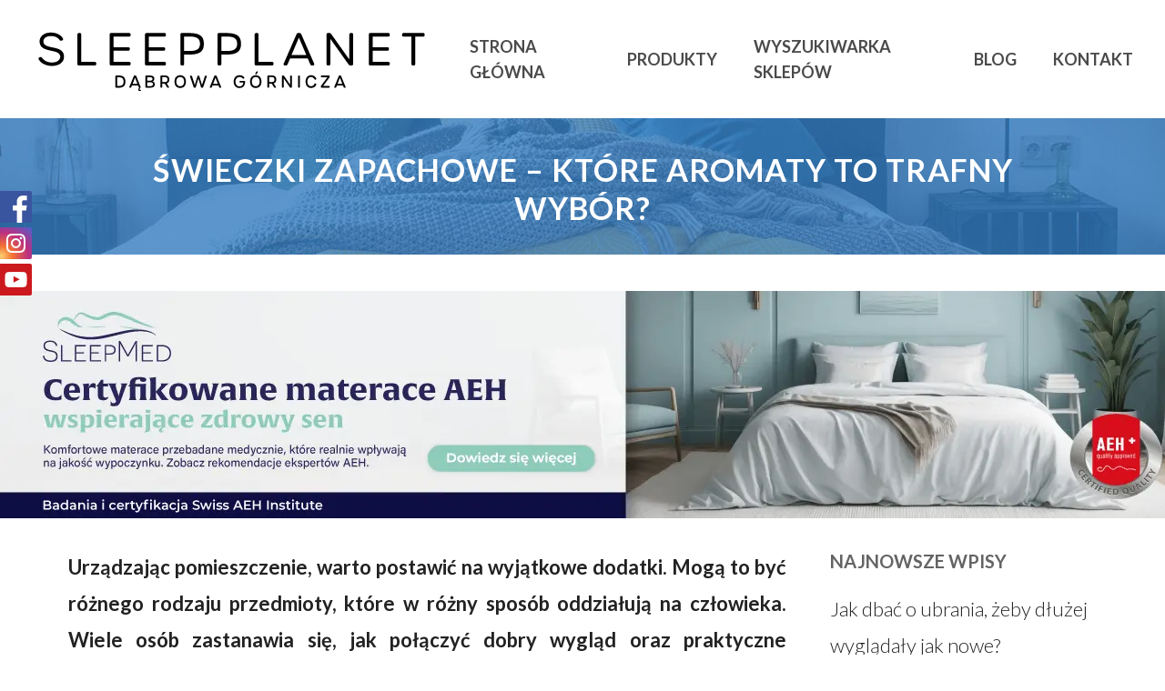

--- FILE ---
content_type: text/html; charset=UTF-8
request_url: https://materacedabrowagornicza.pl/swieczki-zapachowe-ktore-aromaty-to-trafny-wybor/
body_size: 44813
content:
<!DOCTYPE html>

<html dir="ltr" lang="pl-PL" prefix="og: https://ogp.me/ns#" class="no-js">
<head>
	
	<meta charset="UTF-8">
	
	<meta name="viewport" content="width=device-width, initial-scale=1, maximum-scale=1, user-scalable=0" /><title>Świeczki zapachowe - które aromaty to trafny wybór?</title>
	<style>img:is([sizes="auto" i], [sizes^="auto," i]) { contain-intrinsic-size: 3000px 1500px }</style>
	
		<!-- All in One SEO 4.8.0 - aioseo.com -->
	<meta name="description" content="Wiele osób zastanawia się, jak połączyć dobry wygląd oraz praktyczne zastosowanie. Istnieje wiele rozwiązań, a jednym z nich są świeczki zapachowe! Jednak, jaki aromat będzie najlepszy?" />
	<meta name="robots" content="max-image-preview:large" />
	<meta name="author" content="borbis"/>
	<link rel="canonical" href="https://materacedabrowagornicza.pl/swieczki-zapachowe-ktore-aromaty-to-trafny-wybor/" />
	<meta name="generator" content="All in One SEO (AIOSEO) 4.8.0" />
		<meta property="og:locale" content="pl_PL" />
		<meta property="og:site_name" content="Materace Dąbrowa Górnicza |" />
		<meta property="og:type" content="article" />
		<meta property="og:title" content="Świeczki zapachowe - które aromaty to trafny wybór?" />
		<meta property="og:description" content="Wiele osób zastanawia się, jak połączyć dobry wygląd oraz praktyczne zastosowanie. Istnieje wiele rozwiązań, a jednym z nich są świeczki zapachowe! Jednak, jaki aromat będzie najlepszy?" />
		<meta property="og:url" content="https://materacedabrowagornicza.pl/swieczki-zapachowe-ktore-aromaty-to-trafny-wybor/" />
		<meta property="article:published_time" content="2023-02-06T08:05:29+00:00" />
		<meta property="article:modified_time" content="2023-02-15T10:26:55+00:00" />
		<meta name="twitter:card" content="summary" />
		<meta name="twitter:title" content="Świeczki zapachowe - które aromaty to trafny wybór?" />
		<meta name="twitter:description" content="Wiele osób zastanawia się, jak połączyć dobry wygląd oraz praktyczne zastosowanie. Istnieje wiele rozwiązań, a jednym z nich są świeczki zapachowe! Jednak, jaki aromat będzie najlepszy?" />
		<script type="application/ld+json" class="aioseo-schema">
			{"@context":"https:\/\/schema.org","@graph":[{"@type":"Article","@id":"https:\/\/materacedabrowagornicza.pl\/swieczki-zapachowe-ktore-aromaty-to-trafny-wybor\/#article","name":"\u015awieczki zapachowe - kt\u00f3re aromaty to trafny wyb\u00f3r?","headline":"\u015awieczki zapachowe &#8211; kt\u00f3re aromaty to trafny wyb\u00f3r?","author":{"@id":"https:\/\/materacedabrowagornicza.pl\/author\/borbis\/#author"},"publisher":{"@id":"https:\/\/materacedabrowagornicza.pl\/#organization"},"image":{"@type":"ImageObject","url":"https:\/\/materacedabrowagornicza.pl\/wp-content\/uploads\/sites\/32\/2023\/02\/swieczki-zapachowe.jpg","width":500,"height":500,"caption":"\u015awieczki zapachowe - kt\u00f3re aromaty to trafny wyb\u00f3r?"},"datePublished":"2023-02-06T09:05:29+01:00","dateModified":"2023-02-15T11:26:55+01:00","inLanguage":"pl-PL","mainEntityOfPage":{"@id":"https:\/\/materacedabrowagornicza.pl\/swieczki-zapachowe-ktore-aromaty-to-trafny-wybor\/#webpage"},"isPartOf":{"@id":"https:\/\/materacedabrowagornicza.pl\/swieczki-zapachowe-ktore-aromaty-to-trafny-wybor\/#webpage"},"articleSection":"Bez kategorii"},{"@type":"BreadcrumbList","@id":"https:\/\/materacedabrowagornicza.pl\/swieczki-zapachowe-ktore-aromaty-to-trafny-wybor\/#breadcrumblist","itemListElement":[{"@type":"ListItem","@id":"https:\/\/materacedabrowagornicza.pl\/#listItem","position":1,"name":"Dom","item":"https:\/\/materacedabrowagornicza.pl\/","nextItem":{"@type":"ListItem","@id":"https:\/\/materacedabrowagornicza.pl\/swieczki-zapachowe-ktore-aromaty-to-trafny-wybor\/#listItem","name":"\u015awieczki zapachowe - kt\u00f3re aromaty to trafny wyb\u00f3r?"}},{"@type":"ListItem","@id":"https:\/\/materacedabrowagornicza.pl\/swieczki-zapachowe-ktore-aromaty-to-trafny-wybor\/#listItem","position":2,"name":"\u015awieczki zapachowe - kt\u00f3re aromaty to trafny wyb\u00f3r?","previousItem":{"@type":"ListItem","@id":"https:\/\/materacedabrowagornicza.pl\/#listItem","name":"Dom"}}]},{"@type":"Organization","@id":"https:\/\/materacedabrowagornicza.pl\/#organization","name":"Materace D\u0105browa G\u00f3rnicza","url":"https:\/\/materacedabrowagornicza.pl\/"},{"@type":"Person","@id":"https:\/\/materacedabrowagornicza.pl\/author\/borbis\/#author","url":"https:\/\/materacedabrowagornicza.pl\/author\/borbis\/","name":"borbis","image":{"@type":"ImageObject","@id":"https:\/\/materacedabrowagornicza.pl\/swieczki-zapachowe-ktore-aromaty-to-trafny-wybor\/#authorImage","url":"https:\/\/secure.gravatar.com\/avatar\/8720ea57f72ee2c38efb3db4f73299fb?s=96&d=mm&r=g","width":96,"height":96,"caption":"borbis"}},{"@type":"WebPage","@id":"https:\/\/materacedabrowagornicza.pl\/swieczki-zapachowe-ktore-aromaty-to-trafny-wybor\/#webpage","url":"https:\/\/materacedabrowagornicza.pl\/swieczki-zapachowe-ktore-aromaty-to-trafny-wybor\/","name":"\u015awieczki zapachowe - kt\u00f3re aromaty to trafny wyb\u00f3r?","description":"Wiele os\u00f3b zastanawia si\u0119, jak po\u0142\u0105czy\u0107 dobry wygl\u0105d oraz praktyczne zastosowanie. Istnieje wiele rozwi\u0105za\u0144, a jednym z nich s\u0105 \u015bwieczki zapachowe! Jednak, jaki aromat b\u0119dzie najlepszy?","inLanguage":"pl-PL","isPartOf":{"@id":"https:\/\/materacedabrowagornicza.pl\/#website"},"breadcrumb":{"@id":"https:\/\/materacedabrowagornicza.pl\/swieczki-zapachowe-ktore-aromaty-to-trafny-wybor\/#breadcrumblist"},"author":{"@id":"https:\/\/materacedabrowagornicza.pl\/author\/borbis\/#author"},"creator":{"@id":"https:\/\/materacedabrowagornicza.pl\/author\/borbis\/#author"},"image":{"@type":"ImageObject","url":"https:\/\/materacedabrowagornicza.pl\/wp-content\/uploads\/sites\/32\/2023\/02\/swieczki-zapachowe.jpg","@id":"https:\/\/materacedabrowagornicza.pl\/swieczki-zapachowe-ktore-aromaty-to-trafny-wybor\/#mainImage","width":500,"height":500,"caption":"\u015awieczki zapachowe - kt\u00f3re aromaty to trafny wyb\u00f3r?"},"primaryImageOfPage":{"@id":"https:\/\/materacedabrowagornicza.pl\/swieczki-zapachowe-ktore-aromaty-to-trafny-wybor\/#mainImage"},"datePublished":"2023-02-06T09:05:29+01:00","dateModified":"2023-02-15T11:26:55+01:00"},{"@type":"WebSite","@id":"https:\/\/materacedabrowagornicza.pl\/#website","url":"https:\/\/materacedabrowagornicza.pl\/","name":"Materace D\u0105browa G\u00f3rnicza","inLanguage":"pl-PL","publisher":{"@id":"https:\/\/materacedabrowagornicza.pl\/#organization"}}]}
		</script>
		<!-- All in One SEO -->

<link rel='dns-prefetch' href='//fonts.googleapis.com' />
<link rel="alternate" type="application/rss+xml" title="Materace Dąbrowa Górnicza &raquo; Kanał z wpisami" href="https://materacedabrowagornicza.pl/feed/" />
<link rel="alternate" type="application/rss+xml" title="Materace Dąbrowa Górnicza &raquo; Kanał z komentarzami" href="https://materacedabrowagornicza.pl/comments/feed/" />
<link rel="alternate" type="application/rss+xml" title="Materace Dąbrowa Górnicza &raquo; Świeczki zapachowe &#8211; które aromaty to trafny wybór? Kanał z komentarzami" href="https://materacedabrowagornicza.pl/swieczki-zapachowe-ktore-aromaty-to-trafny-wybor/feed/" />
<script type="text/javascript">
/* <![CDATA[ */
window._wpemojiSettings = {"baseUrl":"https:\/\/s.w.org\/images\/core\/emoji\/15.0.3\/72x72\/","ext":".png","svgUrl":"https:\/\/s.w.org\/images\/core\/emoji\/15.0.3\/svg\/","svgExt":".svg","source":{"concatemoji":"https:\/\/materacedabrowagornicza.pl\/wp-includes\/js\/wp-emoji-release.min.js?ver=6.7.4"}};
/*! This file is auto-generated */
!function(i,n){var o,s,e;function c(e){try{var t={supportTests:e,timestamp:(new Date).valueOf()};sessionStorage.setItem(o,JSON.stringify(t))}catch(e){}}function p(e,t,n){e.clearRect(0,0,e.canvas.width,e.canvas.height),e.fillText(t,0,0);var t=new Uint32Array(e.getImageData(0,0,e.canvas.width,e.canvas.height).data),r=(e.clearRect(0,0,e.canvas.width,e.canvas.height),e.fillText(n,0,0),new Uint32Array(e.getImageData(0,0,e.canvas.width,e.canvas.height).data));return t.every(function(e,t){return e===r[t]})}function u(e,t,n){switch(t){case"flag":return n(e,"\ud83c\udff3\ufe0f\u200d\u26a7\ufe0f","\ud83c\udff3\ufe0f\u200b\u26a7\ufe0f")?!1:!n(e,"\ud83c\uddfa\ud83c\uddf3","\ud83c\uddfa\u200b\ud83c\uddf3")&&!n(e,"\ud83c\udff4\udb40\udc67\udb40\udc62\udb40\udc65\udb40\udc6e\udb40\udc67\udb40\udc7f","\ud83c\udff4\u200b\udb40\udc67\u200b\udb40\udc62\u200b\udb40\udc65\u200b\udb40\udc6e\u200b\udb40\udc67\u200b\udb40\udc7f");case"emoji":return!n(e,"\ud83d\udc26\u200d\u2b1b","\ud83d\udc26\u200b\u2b1b")}return!1}function f(e,t,n){var r="undefined"!=typeof WorkerGlobalScope&&self instanceof WorkerGlobalScope?new OffscreenCanvas(300,150):i.createElement("canvas"),a=r.getContext("2d",{willReadFrequently:!0}),o=(a.textBaseline="top",a.font="600 32px Arial",{});return e.forEach(function(e){o[e]=t(a,e,n)}),o}function t(e){var t=i.createElement("script");t.src=e,t.defer=!0,i.head.appendChild(t)}"undefined"!=typeof Promise&&(o="wpEmojiSettingsSupports",s=["flag","emoji"],n.supports={everything:!0,everythingExceptFlag:!0},e=new Promise(function(e){i.addEventListener("DOMContentLoaded",e,{once:!0})}),new Promise(function(t){var n=function(){try{var e=JSON.parse(sessionStorage.getItem(o));if("object"==typeof e&&"number"==typeof e.timestamp&&(new Date).valueOf()<e.timestamp+604800&&"object"==typeof e.supportTests)return e.supportTests}catch(e){}return null}();if(!n){if("undefined"!=typeof Worker&&"undefined"!=typeof OffscreenCanvas&&"undefined"!=typeof URL&&URL.createObjectURL&&"undefined"!=typeof Blob)try{var e="postMessage("+f.toString()+"("+[JSON.stringify(s),u.toString(),p.toString()].join(",")+"));",r=new Blob([e],{type:"text/javascript"}),a=new Worker(URL.createObjectURL(r),{name:"wpTestEmojiSupports"});return void(a.onmessage=function(e){c(n=e.data),a.terminate(),t(n)})}catch(e){}c(n=f(s,u,p))}t(n)}).then(function(e){for(var t in e)n.supports[t]=e[t],n.supports.everything=n.supports.everything&&n.supports[t],"flag"!==t&&(n.supports.everythingExceptFlag=n.supports.everythingExceptFlag&&n.supports[t]);n.supports.everythingExceptFlag=n.supports.everythingExceptFlag&&!n.supports.flag,n.DOMReady=!1,n.readyCallback=function(){n.DOMReady=!0}}).then(function(){return e}).then(function(){var e;n.supports.everything||(n.readyCallback(),(e=n.source||{}).concatemoji?t(e.concatemoji):e.wpemoji&&e.twemoji&&(t(e.twemoji),t(e.wpemoji)))}))}((window,document),window._wpemojiSettings);
/* ]]> */
</script>
<style id='wp-emoji-styles-inline-css' type='text/css'>

	img.wp-smiley, img.emoji {
		display: inline !important;
		border: none !important;
		box-shadow: none !important;
		height: 1em !important;
		width: 1em !important;
		margin: 0 0.07em !important;
		vertical-align: -0.1em !important;
		background: none !important;
		padding: 0 !important;
	}
</style>
<link rel='stylesheet' id='css-0-css' href='https://materacedabrowagornicza.pl/wp-content/mmr-32/5bb43555-1741163148.min.css' type='text/css' media='all' />
<link rel='stylesheet' id='nectar_default_font_open_sans-css' href='https://fonts.googleapis.com/css?family=Open+Sans%3A300%2C400%2C600%2C700&#038;subset=latin%2Clatin-ext' type='text/css' media='all' />
<link rel='stylesheet' id='css-1-css' href='https://materacedabrowagornicza.pl/wp-content/mmr-32/7ee919d0-1754385249.min.css' type='text/css' media='all' />
<style id='css-1-inline-css' type='text/css'>
#page-header-bg h1,#page-header-bg .subheader,.nectar-box-roll .overlaid-content h1,.nectar-box-roll .overlaid-content .subheader,#page-header-bg #portfolio-nav a i,body .section-title #portfolio-nav a:hover i,.page-header-no-bg h1,.page-header-no-bg span,#page-header-bg #portfolio-nav a i,#page-header-bg span,#page-header-bg #single-below-header a:hover,#page-header-bg #single-below-header a:focus,#page-header-bg.fullscreen-header .author-section a{color:#ffffff!important;}body #page-header-bg .pinterest-share i,body #page-header-bg .facebook-share i,body #page-header-bg .linkedin-share i,body #page-header-bg .twitter-share i,body #page-header-bg .google-plus-share i,body #page-header-bg .icon-salient-heart,body #page-header-bg .icon-salient-heart-2{color:#ffffff;}#page-header-bg[data-post-hs="default_minimal"] .inner-wrap > a:not(:hover){color:#ffffff;border-color:rgba(255,255,255,0.4);}.single #page-header-bg #single-below-header > span{border-color:rgba(255,255,255,0.4);}body .section-title #portfolio-nav a:hover i{opacity:0.75;}.single #page-header-bg .blog-title #single-meta .nectar-social.hover > div a,.single #page-header-bg .blog-title #single-meta > div a,.single #page-header-bg .blog-title #single-meta ul .n-shortcode a,#page-header-bg .blog-title #single-meta .nectar-social.hover .share-btn{border-color:rgba(255,255,255,0.4);}.single #page-header-bg .blog-title #single-meta .nectar-social.hover > div a:hover,#page-header-bg .blog-title #single-meta .nectar-social.hover .share-btn:hover,.single #page-header-bg .blog-title #single-meta div > a:hover,.single #page-header-bg .blog-title #single-meta ul .n-shortcode a:hover,.single #page-header-bg .blog-title #single-meta ul li:not(.meta-share-count):hover > a{border-color:rgba(255,255,255,1);}.single #page-header-bg #single-meta div span,.single #page-header-bg #single-meta > div a,.single #page-header-bg #single-meta > div i{color:#ffffff!important;}.single #page-header-bg #single-meta ul .meta-share-count .nectar-social a i{color:rgba(255,255,255,0.7)!important;}.single #page-header-bg #single-meta ul .meta-share-count .nectar-social a:hover i{color:rgba(255,255,255,1)!important;}#header-space{background-color:#ffffff}@media only screen and (min-width:1000px){body #ajax-content-wrap.no-scroll{min-height:calc(100vh - 130px);height:calc(100vh - 130px)!important;}}@media only screen and (min-width:1000px){#page-header-wrap.fullscreen-header,#page-header-wrap.fullscreen-header #page-header-bg,html:not(.nectar-box-roll-loaded) .nectar-box-roll > #page-header-bg.fullscreen-header,.nectar_fullscreen_zoom_recent_projects,#nectar_fullscreen_rows:not(.afterLoaded) > div{height:calc(100vh - 129px);}.wpb_row.vc_row-o-full-height.top-level,.wpb_row.vc_row-o-full-height.top-level > .col.span_12{min-height:calc(100vh - 129px);}html:not(.nectar-box-roll-loaded) .nectar-box-roll > #page-header-bg.fullscreen-header{top:130px;}.nectar-slider-wrap[data-fullscreen="true"]:not(.loaded),.nectar-slider-wrap[data-fullscreen="true"]:not(.loaded) .swiper-container{height:calc(100vh - 128px)!important;}.admin-bar .nectar-slider-wrap[data-fullscreen="true"]:not(.loaded),.admin-bar .nectar-slider-wrap[data-fullscreen="true"]:not(.loaded) .swiper-container{height:calc(100vh - 128px - 32px)!important;}}#nectar_fullscreen_rows{background-color:;}
</style>
<link rel='stylesheet' id='redux-google-fonts-salient_redux-css' href='https://fonts.googleapis.com/css?family=Lato%3A700%2C300&#038;subset=latin-ext&#038;ver=1683620740' type='text/css' media='all' />
<script type="text/javascript" src="https://materacedabrowagornicza.pl/wp-content/mmr-32/406d0623-1741160229.min.js" id="js-2-js"></script>
<script type="text/javascript" id="js-2-js-after">
/* <![CDATA[ */
wp.i18n.setLocaleData( { 'text direction\u0004ltr': [ 'ltr' ] } );
/* ]]> */
</script>
<script type="text/javascript" src="https://materacedabrowagornicza.pl/wp-content/mmr-32/a4950ac3-1708426828.min.js" id="js-3-js"></script>
<script type="text/javascript" src="https://materacedabrowagornicza.pl/wp-content/mmr-32/c8bf1ab8-1609318853.min.js" id="js-4-js"></script>
<link rel="https://api.w.org/" href="https://materacedabrowagornicza.pl/wp-json/" /><link rel="alternate" title="JSON" type="application/json" href="https://materacedabrowagornicza.pl/wp-json/wp/v2/posts/422" /><link rel="EditURI" type="application/rsd+xml" title="RSD" href="https://materacedabrowagornicza.pl/xmlrpc.php?rsd" />
<meta name="generator" content="WordPress 6.7.4" />
<link rel='shortlink' href='https://materacedabrowagornicza.pl/?p=422' />
<link rel="alternate" title="oEmbed (JSON)" type="application/json+oembed" href="https://materacedabrowagornicza.pl/wp-json/oembed/1.0/embed?url=https%3A%2F%2Fmateracedabrowagornicza.pl%2Fswieczki-zapachowe-ktore-aromaty-to-trafny-wybor%2F" />
<link rel="alternate" title="oEmbed (XML)" type="text/xml+oembed" href="https://materacedabrowagornicza.pl/wp-json/oembed/1.0/embed?url=https%3A%2F%2Fmateracedabrowagornicza.pl%2Fswieczki-zapachowe-ktore-aromaty-to-trafny-wybor%2F&#038;format=xml" />
<script type="text/javascript"> var root = document.getElementsByTagName( "html" )[0]; root.setAttribute( "class", "js" ); </script><meta name="generator" content="Powered by WPBakery Page Builder - drag and drop page builder for WordPress."/>
<link rel="icon" href="https://materacedabrowagornicza.pl/wp-content/uploads/sites/32/2023/05/cropped-fav-32x32.png" sizes="32x32" />
<link rel="icon" href="https://materacedabrowagornicza.pl/wp-content/uploads/sites/32/2023/05/cropped-fav-192x192.png" sizes="192x192" />
<link rel="apple-touch-icon" href="https://materacedabrowagornicza.pl/wp-content/uploads/sites/32/2023/05/cropped-fav-180x180.png" />
<meta name="msapplication-TileImage" content="https://materacedabrowagornicza.pl/wp-content/uploads/sites/32/2023/05/cropped-fav-270x270.png" />
<noscript><style> .wpb_animate_when_almost_visible { opacity: 1; }</style></noscript>	
</head>


<body class="post-template-default single single-post postid-422 single-format-standard material wpb-js-composer js-comp-ver-6.2.0 vc_responsive" data-footer-reveal="false" data-footer-reveal-shadow="none" data-header-format="default" data-body-border="off" data-boxed-style="" data-header-breakpoint="1000" data-dropdown-style="minimal" data-cae="easeOutCubic" data-cad="750" data-megamenu-width="contained" data-aie="none" data-ls="fancybox" data-apte="standard" data-hhun="0" data-fancy-form-rcs="default" data-form-style="default" data-form-submit="regular" data-is="minimal" data-button-style="slightly_rounded_shadow" data-user-account-button="false" data-flex-cols="true" data-col-gap="default" data-header-inherit-rc="false" data-header-search="false" data-animated-anchors="true" data-ajax-transitions="false" data-full-width-header="false" data-slide-out-widget-area="true" data-slide-out-widget-area-style="slide-out-from-right" data-user-set-ocm="off" data-loading-animation="none" data-bg-header="false" data-responsive="1" data-ext-responsive="true" data-header-resize="1" data-header-color="light" data-cart="false" data-remove-m-parallax="" data-remove-m-video-bgs="" data-m-animate="0" data-force-header-trans-color="light" data-smooth-scrolling="0" data-permanent-transparent="false" >

	<div class="social-side-icons">
		<a target="_blank" class="fb" href="https://www.facebook.com/hildingwyspanimogawiecej/"></a>
		<a target="_blank" class="in" href="https://www.instagram.com/hilding_wyspani_moga_wiecej/?hl=pl"></a>
		<a target="_blank" class="yt" href="https://www.youtube.com/channel/UCiswXPbbUAq92cX3Lcma-sw"></a>
	</div>
	
	<script type="text/javascript"> if(navigator.userAgent.match(/(Android|iPod|iPhone|iPad|BlackBerry|IEMobile|Opera Mini)/)) { document.body.className += " using-mobile-browser "; } </script><div class="ocm-effect-wrap"><div class="ocm-effect-wrap-inner">	
	<div id="header-space"  data-header-mobile-fixed='1'></div> 
	
		
	<div id="header-outer" data-has-menu="true" data-has-buttons="no" data-header-button_style="default" data-using-pr-menu="false" data-mobile-fixed="1" data-ptnm="false" data-lhe="default" data-user-set-bg="#ffffff" data-format="default" data-permanent-transparent="false" data-megamenu-rt="0" data-remove-fixed="0" data-header-resize="1" data-cart="false" data-transparency-option="0" data-box-shadow="large" data-shrink-num="30" data-using-secondary="0" data-using-logo="1" data-logo-height="70" data-m-logo-height="35" data-padding="30" data-full-width="false" data-condense="false" >
		
		
<div id="search-outer" class="nectar">
	<div id="search">
		<div class="container">
			 <div id="search-box">
				 <div class="inner-wrap">
					 <div class="col span_12">
						  <form role="search" action="https://materacedabrowagornicza.pl/" method="GET">
														 <input type="text" name="s"  value="" placeholder="Search" /> 
							 								
						<span>Hit enter to search or ESC to close</span>						</form>
					</div><!--/span_12-->
				</div><!--/inner-wrap-->
			 </div><!--/search-box-->
			 <div id="close"><a href="#">
				<span class="close-wrap"> <span class="close-line close-line1"></span> <span class="close-line close-line2"></span> </span>				 </a></div>
		 </div><!--/container-->
	</div><!--/search-->
</div><!--/search-outer-->

<header id="top">
	<div class="container">
		<div class="row">
			<div class="col span_3">
				<a id="logo" href="https://materacedabrowagornicza.pl" data-supplied-ml-starting-dark="false" data-supplied-ml-starting="false" data-supplied-ml="false" >
					<img class="stnd default-logo" alt="Materace Dąbrowa Górnicza" src="https://materacedabrowagornicza.pl/wp-content/uploads/sites/32/2023/05/Dabrowa_Gornicza_czarne.png" srcset="https://materacedabrowagornicza.pl/wp-content/uploads/sites/32/2023/05/Dabrowa_Gornicza_czarne.png 1x, https://materacedabrowagornicza.pl/wp-content/uploads/sites/32/2023/05/Dabrowa_Gornicza_czarne.png 2x" /> 
				</a>
				
							</div><!--/span_3-->
			
			<div class="col span_9 col_last">
									<div class="slide-out-widget-area-toggle mobile-icon slide-out-from-right" data-custom-color="false" data-icon-animation="simple-transform">
						<div> <a href="#sidewidgetarea" aria-label="Navigation Menu" aria-expanded="false" class="closed">
							<span aria-hidden="true"> <i class="lines-button x2"> <i class="lines"></i> </i> </span>
						</a></div> 
					</div>
								
									
					<nav>
						
						<ul class="sf-menu">	
							<li id="menu-item-55" class="menu-item menu-item-type-custom menu-item-object-custom menu-item-55"><a href="/#intro">Strona główna</a></li>
<li id="menu-item-53" class="menu-item menu-item-type-custom menu-item-object-custom menu-item-has-children menu-item-53"><a href="/#produkty">Produkty</a>
<ul class="sub-menu">
	<li id="menu-item-95" class="menu-item menu-item-type-post_type menu-item-object-page menu-item-95"><a href="https://materacedabrowagornicza.pl/materace/">Materace</a></li>
	<li id="menu-item-94" class="menu-item menu-item-type-post_type menu-item-object-page menu-item-94"><a href="https://materacedabrowagornicza.pl/lozka/">Łóżka</a></li>
	<li id="menu-item-93" class="menu-item menu-item-type-post_type menu-item-object-page menu-item-93"><a href="https://materacedabrowagornicza.pl/akcesoria/">Akcesoria</a></li>
</ul>
</li>
<li id="menu-item-19" class="menu-item menu-item-type-custom menu-item-object-custom menu-item-19"><a href="/#wyszukiwarka-sklepow">Wyszukiwarka sklepów</a></li>
<li id="menu-item-46" class="menu-item menu-item-type-custom menu-item-object-custom menu-item-46"><a href="/#blog">Blog</a></li>
<li id="menu-item-47" class="menu-item menu-item-type-custom menu-item-object-custom menu-item-47"><a href="/#kontakt">Kontakt</a></li>
						</ul>
						

													<ul class="buttons sf-menu" data-user-set-ocm="off">
								
																
							</ul>
												
					</nav>
					
										
				</div><!--/span_9-->
				
								
			</div><!--/row-->
					</div><!--/container-->
	</header>
		
	</div>
	
		
	<div id="ajax-content-wrap">
		
		<div id="page-header-wrap" data-animate-in-effect="none" data-midnight="light" class="" style="height: 150px;"><div id="page-header-bg" class="not-loaded  hentry" data-post-hs="default_minimal" data-padding-amt="low" data-animate-in-effect="none" data-midnight="light" data-text-effect="" data-bg-pos="top" data-alignment="center" data-alignment-v="middle" data-parallax="0" data-height="150"  style="height:150px;">					<div class="page-header-bg-image-wrap" id="nectar-page-header-p-wrap" data-parallax-speed="medium">
						<div class="page-header-bg-image" style="background-image: url(https://materacedabrowagornicza.pl/wp-content/uploads/sites/32/2020/09/1mini.jpg);"></div>
					</div> 				
				<div class="container"><img class="hidden-social-img" src="https://materacedabrowagornicza.pl/wp-content/uploads/sites/32/2020/09/1mini.jpg" alt="Świeczki zapachowe &#8211; które aromaty to trafny wybór?" />					
					<div class="row">
						<div class="col span_6 section-title blog-title" data-remove-post-date="1" data-remove-post-author="1" data-remove-post-comment-number="1">
							<div class="inner-wrap">
								
								<a class="bez-kategorii" href="https://materacedabrowagornicza.pl/kategoria/bez-kategorii/" >Bez kategorii</a>								
								<h1 class="entry-title">Świeczki zapachowe &#8211; które aromaty to trafny wybór?</h1>
								
																
								
									
									<div id="single-below-header" data-hide-on-mobile="false">
										<span class="meta-author vcard author"><span class="fn">By <a href="https://materacedabrowagornicza.pl/author/borbis/" title="Wpisy od borbis" rel="author">borbis</a></span></span><span class="meta-date date published">6 lutego 2023</span><span class="meta-date date updated rich-snippet-hidden">15 lutego, 2023</span><span class="meta-comment-count"><a href="https://materacedabrowagornicza.pl/swieczki-zapachowe-ktore-aromaty-to-trafny-wybor/#respond">No Comments</a></span>									</div><!--/single-below-header-->
												
											</div>
					
				</div><!--/section-title-->
			</div><!--/row-->

						
			
			
			</div>
</div>

</div>

<div class="container-wrap" data-midnight="dark" data-remove-post-date="1" data-remove-post-author="1" data-remove-post-comment-number="1">
	    
    <div class="banner banner_nad_artykulem">
        <a target="_blank" href="https://www.sleepmed.pl/">
            <picture>
                <source type="image/webp" srcset="/img/bannery/nad_artykulem/sleepmed.webp">
                <source type="image/jpeg" srcset="/img/bannery/nad_artykulem/sleepmed.png">
                <img src="/img/bannery/nad_artykulem/sleepmed.png" alt="sleepmed.png">
            </picture>
        </a>
    </div>

    	<div class="container main-content">
		
					
		<div class="row">
			
						
			<div class="post-area col  span_9">
			
			
<article id="post-422" class="post-422 post type-post status-publish format-standard has-post-thumbnail category-bez-kategorii">
  
  <div class="inner-wrap">

		<div class="post-content" data-hide-featured-media="1">
      
        <div class="content-inner"><div class="bialty-container"><p align="JUSTIFY"><strong>Urz&#261;dzaj&#261;c pomieszczenie, warto postawi&#263; na wyj&#261;tkowe dodatki. Mog&#261; to by&#263; r&oacute;&#380;nego rodzaju przedmioty, kt&oacute;re w r&oacute;&#380;ny spos&oacute;b oddzia&#322;uj&#261; na cz&#322;owieka. Wiele os&oacute;b zastanawia si&#281;, jak po&#322;&#261;czy&#263; dobry wygl&#261;d oraz praktyczne zastosowanie. Istnieje wiele rozwi&#261;za&#324;, a jednym z nich s&#261; &#347;wieczki zapachowe! Jednak, jaki aromat b&#281;dzie najlepszy?</strong></p>
<h4 align="JUSTIFY"><b>&#346;wiece zapachowe &ndash; dlaczego warto w nie zainwestowa&#263;? </b></h4>
<p align="JUSTIFY">W ka&#380;dym pomieszczeniu znajdziemy dodatki, kt&oacute;re s&#261; mniej lub bardziej uniwersalne. W biurze, sypialni czy salonie dobrym rozwi&#261;zaniem jest <strong><a href="https://sennamaterace.pl/133-koce"><span style="color: #1155cc;"><u>koc polarowy</u></span></a></strong>, kt&oacute;ry pozwali nam si&#281; dodatkowo ogrza&#263;. Wsz&#281;dzie sprawdz&#261; si&#281; obrazy czy r&oacute;&#380;nego rodzaju dekoracje &#347;cienne. To samo dotyczy o&#347;wietlenia. Jednak do jednych z bardziej nietypowych, aczkolwiek funkcjonalnych dekoracji zaliczaj&#261; si&#281; tak&#380;e &#347;wiece zapachowe. Warto w nie zainwestowa&#263;, gdy&#380;:</p>
<ul>
<li>pe&#322;ni&#261; funkcj&#281; dekoracyjn&#261;, a wszystko to dzi&#281;ki unikalnemu kszta&#322;towi lub rozmiarze,</li>
<li>daj&#261; przyjemne ciep&#322;o oraz &#347;wiat&#322;o, co jest przez wielu z nas po&#380;&#261;dane, zw&#322;aszcza w zimowe wieczory,</li>
<li>wype&#322;niaj&#261; pomieszczenie przyjemnym aromatem, kt&oacute;ry korzystnie oddzia&#322;uje na nasz organizm.</li>
</ul>
<h4 align="JUSTIFY"><b>Jakie dzia&#322;anie maj&#261; olejki eteryczne znajduj&#261;ce si&#281; w &#347;wiecach?</b></h4>
<p align="JUSTIFY">Wygl&#261;d &#347;wiecy to jedno, ale jej dzia&#322;anie jest dla nas o wiele istotniejsze. Wynika ono z wykorzystanego olejku eterycznego, a do najpopularniejszych zaliczy&#263; mo&#380;na:</p>
<ul>
<li><img fetchpriority="high" decoding="async" class="alignright size-full wp-image-423" src="https://materacedabrowagornicza.pl/wp-content/uploads/sites/32/2023/02/swieczki-zapachowe.jpg" alt="&#346;wieczki zapachowe - kt&oacute;re aromaty to trafny wyb&oacute;r?" width="500" height="500" srcset="https://materacedabrowagornicza.pl/wp-content/uploads/sites/32/2023/02/swieczki-zapachowe.jpg 500w, https://materacedabrowagornicza.pl/wp-content/uploads/sites/32/2023/02/swieczki-zapachowe-300x300.jpg 300w, https://materacedabrowagornicza.pl/wp-content/uploads/sites/32/2023/02/swieczki-zapachowe-150x150.jpg 150w, https://materacedabrowagornicza.pl/wp-content/uploads/sites/32/2023/02/swieczki-zapachowe-100x100.jpg 100w, https://materacedabrowagornicza.pl/wp-content/uploads/sites/32/2023/02/swieczki-zapachowe-140x140.jpg 140w, https://materacedabrowagornicza.pl/wp-content/uploads/sites/32/2023/02/swieczki-zapachowe-350x350.jpg 350w" sizes="(max-width: 500px) 100vw, 500px">olejek eteryczny z drzewa herbacianego &ndash; idealny w czasie infekcji wirusowych, grypy czy zwyk&#322;ego przezi&#281;bienia; ma dzia&#322;anie wirusob&oacute;jcze, grzybob&oacute;jcze i bakteriob&oacute;jcze, a tak&#380;e dzia&#322;a uspokajaj&#261;ce,</li>
<li>olejek eteryczny lawendowy &ndash; sprawdza si&#281; w przypadku bezsenno&#347;ci, przynosi ulg&#281; przy katarze, grypie czy zapaleniu zatok; ma przede wszystkim dzia&#322;anie uspokajaj&#261;ce, relaksuj&#261;ce i odpr&#281;&#380;aj&#261;ce,</li>
<li>olejek eteryczny pomara&#324;czowy &ndash; &#322;agodzi objawy depresyjne, napi&#281;cia nerwowego czy u&#322;atwia zasypianie; dzia&#322;a uspokajaj&#261;co i przeciwdepresyjnie,</li>
<li>olejek eteryczny r&oacute;&#380;any &ndash; polecany osobom z depresj&#261;, bezsenno&#347;ci&#261; czy stanami l&#281;kowymi, pomaga w pozbyciu si&#281; migreny; ma dzia&#322;anie antyseptyczne, uspokajaj&#261;ce, przeciwmigrenowe czy wyciszaj&#261;ce,</li>
<li>olejek eteryczny eukaliptusowy &ndash; stanowi dobre rozwi&#261;zanie w czasie infekcji czy grypy; ma dzia&#322;anie antyseptyczne, rozkurczowe i wykrztu&#347;ne,</li>
<li>olejek eteryczny rozmarynowy &ndash; &#322;agodzi b&oacute;le g&#322;owy i objawy zm&#281;czenia, oddzia&#322;uje na uk&#322;ad nerwowy, usprawniaj&#261; procesy my&#347;lowe i zwi&#281;kszaj&#261;c koncentracj&#281;; dzia&#322;a antystresowo, psychostymuluj&#261;ce.</li>
</ul>
<p align="JUSTIFY">W zale&#380;no&#347;ci od olejku eterycznego w &#347;wiecy mo&#380;emy osi&#261;gn&#261;&#263; taki b&#261;d&#378; inny efekt. Dzi&#281;ki temu mo&#380;emy je wykorzysta&#263; w r&oacute;&#380;nych pomieszczeniach w domu!</p>
<h4 align="JUSTIFY"><b>Dlaczego &#347;wiece zapachowe to wa&#380;ny element w sypialni?</b></h4>
<p align="JUSTIFY">&#346;wiece zapachowe mog&#261; mie&#263; wiele zastosowa&#324;, a wszystko to z uwagi na ich wyj&#261;tkowe cechy. Wynikaj&#261; one z w&#322;a&#347;ciwo&#347;ci poszczeg&oacute;lnych olejk&oacute;w eterycznych. W sypialni warto postawi&#263; na te uspokajaj&#261;ce i relaksuj&#261;ce, gdy&#380; korzystnie wp&#322;ywaj&#261; na sen. A w jaki spos&oacute;b? Jak si&#281; okazuje, poprzez koj&#261;cy wp&#322;yw na zmys&#322;y oraz ca&#322;kowite odpr&#281;&#380;enie cia&#322;a, u&#322;atwiaj&#261; zasypianie oraz poprawiaj&#261; jako&#347;&#263; czy d&#322;ugo&#347;&#263; wypoczynku. Warto jednak zaznaczy&#263;, &#380;e <strong><a href="https://fantasyheart.pl/68-swieczki-zapachowe"><span style="color: #1155cc;"><u>&#347;wieczki zapachowe</u></span></a></strong> to nie jedyny element, kt&oacute;ry wp&#322;ywa na zdrowy sen. Na pierwszym miejscu znajduje si&#281; odpowiednio skomponowane &#322;&oacute;&#380;ko, kt&oacute;re zosta&#322;o wyposa&#380;one w materac do spania. Jest to produkt, kt&oacute;ry poprzez wyj&#261;tkow&#261; budow&#281; oraz unikalne w&#322;asno&#347;ci jest w stanie niemal&#380;e idealnie dopasowa&#263; si&#281; do anatomicznych kszta&#322;t&oacute;w cia&#322;a u&#380;ytkownika. Za kwesti&#281; t&#261; odpowiada wiele czynnik&oacute;w, w tym wyj&#261;tkowa budowa oraz unikalne w&#322;asno&#347;ci wynikaj&#261;ce z wype&#322;niania. W ten spos&oacute;b mamy pewno&#347;&#263;, &#380;e nasz kr&#281;gos&#322;up oraz sylwetka maj&#261; zagwarantowane najlepsze wsparcie. Opr&oacute;cz materaca warto pami&#281;ta&#263; o:</p>
<ul>
<li>poduszce, kt&oacute;ra wspiera g&#322;ow&#281;, barki oraz kr&#281;gos&#322;up w odcinku szyjnym,</li>
<li>ko&#322;drze, kt&oacute;ra zapewnia w&#322;a&#347;ciwy komfort termiczny,</li>
<li>po&#347;ciel i prze&#347;cierad&#322;o, kt&oacute;re zapewniaj&#261; higieniczne warunki do wypoczynku.</li>
</ul>
<p align="JUSTIFY">Wsp&oacute;&#322;czesny rynek oferuje nam szeroki wyb&oacute;r odno&#347;nie wszech element&oacute;w dekoracyjnych czy akcesori&oacute;w sypialnianych. W&#347;r&oacute;d nich znajdziemy &#347;wiece zapachowe &ndash; unikalny dodatek, kt&oacute;ry w zale&#380;no&#347;ci od zastosowanych olejk&oacute;w eterycznych, &#347;wietnie sprawdz&#261; si&#281; w kuchni, salonie czy sypialni!</p>
<h4><strong>Przeczytaj tak&#380;e:</strong></h4>
<ul>
<li style="font-weight: 400;" aria-level="1"><strong><a href="https://sleepinghouse.pl/artykul/czym-sa-materace-dwustronne">Czym s&#261; materace dwustronne i kto powinien zdecydowa&#263; si&#281; na zakup takiego materaca do sypialni?</a></strong></li>
<li style="font-weight: 400;" aria-level="1"><strong><a href="https://sleepinghouse.pl/artykul/czym-charakteryzuje-sie-materac-termoelastyczny">Czym charakteryzuje si&#281; materac termoelastyczny?</a></strong></li>
<li style="font-weight: 400;" aria-level="1"><strong><a href="https://sleepinghouse.pl/artykul/kto-powinien-wybrac-materac-ortopedyczny">Kto powinien wybra&#263; do sypialni materac ortopedyczny?</a></strong></li>
</ul>
</div>
<p class="blog_more">Zajrzyj do pozostałych wpisów na naszym <a href="/blog-o-materacach-i-zdrowym-snie/">blogu</a>!</p></div>        
      </div><!--/post-content-->
      
    </div><!--/inner-wrap-->
    
</article>
		</div><!--/post-area-->
			
							
				<div id="sidebar" data-nectar-ss="false" class="col span_3 col_last">
					
		<div id="recent-posts-2" class="widget widget_recent_entries">
		<h4>Najnowsze wpisy</h4>
		<ul>
											<li>
					<a href="https://materacedabrowagornicza.pl/jak-dbac-o-ubrania-zeby-dluzej-wygladaly-jak-nowe/">Jak dbać o ubrania, żeby dłużej wyglądały jak nowe?</a>
									</li>
											<li>
					<a href="https://materacedabrowagornicza.pl/niepozadane-skladniki-w-kosmetykach-do-wlosow-praktyczny-poradnik/">Niepożądane składniki w kosmetykach do włosów – praktyczny poradnik</a>
									</li>
											<li>
					<a href="https://materacedabrowagornicza.pl/5-najlepszych-pomyslow-na-wieczor-po-ciezkim-dniu/">5 najlepszych pomysłów na wieczór po ciężkim dniu</a>
									</li>
											<li>
					<a href="https://materacedabrowagornicza.pl/jak-stworzyc-dom-w-dabrowie-gorniczej-przyjazny-alergikom-poradnik-krok-po-kroku/">Jak stworzyć dom w Dąbrowie Górniczej przyjazny alergikom – poradnik krok po kroku</a>
									</li>
											<li>
					<a href="https://materacedabrowagornicza.pl/ile-smieci-produkujesz-rocznie-szokujace-liczby/">Ile śmieci produkujesz rocznie? Szokujące liczby</a>
									</li>
											<li>
					<a href="https://materacedabrowagornicza.pl/najlepsze-miejsca-na-randke-w-dabrowie-gorniczej/">Najlepsze miejsca na randkę w Dąbrowie Górniczej</a>
									</li>
											<li>
					<a href="https://materacedabrowagornicza.pl/jak-wybrac-koldre-dla-alergika-oferta-w-dabrowie-gorniczej/">Jak wybrać kołdrę dla alergika – oferta w Dąbrowie Górniczej</a>
									</li>
											<li>
					<a href="https://materacedabrowagornicza.pl/jak-byc-aktywnym-bez-silowni/">Jak być aktywnym bez siłowni?</a>
									</li>
											<li>
					<a href="https://materacedabrowagornicza.pl/skora-nie-klamie-co-mowi-o-twoim-stanie-zdrowia/">Skóra nie kłamie – co mówi o Twoim stanie zdrowia?</a>
									</li>
											<li>
					<a href="https://materacedabrowagornicza.pl/sypialnia-bez-rozpraszaczy-co-usunac-by-poprawic-jakosc-snu/">Sypialnia bez rozpraszaczy &#8211; co usunąć, by poprawić jakość snu?</a>
									</li>
											<li>
					<a href="https://materacedabrowagornicza.pl/jak-zadbac-o-samopoczucie-z-rana-poznaj-sprawdzone-kroki/">Jak zadbać o samopoczucie z rana? Poznaj sprawdzone kroki</a>
									</li>
											<li>
					<a href="https://materacedabrowagornicza.pl/letnie-i-zimowe-przewozy-jak-temperatura-wplywa-na-transport-materacy/">Letnie i zimowe przewozy &#8211; jak temperatura wpływa na transport materacy?</a>
									</li>
											<li>
					<a href="https://materacedabrowagornicza.pl/zamowienie-lozka-online-jak-wyglada-proces-pakowania-i-wysylki/">Zamówienie łóżka online – jak wygląda proces pakowania i wysyłki?</a>
									</li>
											<li>
					<a href="https://materacedabrowagornicza.pl/dlugotrwaly-stres-jak-wplywa-na-nasza-psychike/">Długotrwały stres &#8211; jak wpływa na nasza psychikę?</a>
									</li>
											<li>
					<a href="https://materacedabrowagornicza.pl/zycie-bez-hobby-jak-spedzac-czas-wolny-bez-pasji/">Życie bez hobby — jak spędzać czas wolny bez pasji?</a>
									</li>
					</ul>

		</div>				</div><!--/sidebar-->
				
							
		</div><!--/row-->

		    
    <div class="banner banner_pod_artykulem">
        <a target="_blank" href="https://hilding.pl/kategoria/materace-naturalne/">
            <picture>
                <source type="image/webp" srcset="/img/bannery/pod_artykulem/hilding2.webp">
                <source type="image/jpeg" srcset="/img/bannery/pod_artykulem/hilding2.jpg">
                <img src="/img/bannery/pod_artykulem/hilding2.jpg" alt="hilding2.jpg">
            </picture>
        </a>
    </div>

    
		<div class="row">

						 
			 <div data-post-header-style="default_minimal" class="blog_next_prev_buttons wpb_row vc_row-fluid full-width-content standard_section" data-style="fullwidth_next_prev" data-midnight="light">
				 
				 <ul class="controls"><li class="previous-post "><div class="post-bg-img" style="background-image: url(https://materacedabrowagornicza.pl/wp-content/uploads/sites/32/2020/09/1mini.jpg);"></div><a href="https://materacedabrowagornicza.pl/aktywnosc-fizyczna-jako-sposob-zapobiegania-chorob-wieku-starczego/"></a><h3><span>Poprzedni wpis</span><span class="text">Aktywność fizyczna jako sposób zapobiegania chorób wieku starczego
						 <svg class="next-arrow" xmlns="http://www.w3.org/2000/svg" xmlns:xlink="http://www.w3.org/1999/xlink" viewBox="0 0 39 12"><line class="top" x1="23" y1="-0.5" x2="29.5" y2="6.5" stroke="#ffffff;"></line><line class="bottom" x1="23" y1="12.5" x2="29.5" y2="5.5" stroke="#ffffff;"></line></svg><span class="line"></span></span></h3></li><li class="next-post "><div class="post-bg-img" style="background-image: url(https://materacedabrowagornicza.pl/wp-content/uploads/sites/32/2020/09/1mini.jpg);"></div><a href="https://materacedabrowagornicza.pl/jaki-jest-wplyw-uzywek-na-jakosc-snu/"></a><h3><span>Następny wpis</span><span class="text">Jaki jest wpływ używek na jakość snu?
						 <svg class="next-arrow" xmlns="http://www.w3.org/2000/svg" xmlns:xlink="http://www.w3.org/1999/xlink" viewBox="0 0 39 12"><line class="top" x1="23" y1="-0.5" x2="29.5" y2="6.5" stroke="#ffffff;"></line><line class="bottom" x1="23" y1="12.5" x2="29.5" y2="5.5" stroke="#ffffff;"></line></svg><span class="line"></span></span></h3></li></ul>
			 </div>
			 
			 
			<div class="comments-section" data-author-bio="false">
				
<div class="comment-wrap " data-midnight="dark" data-comments-open="false">


			<!-- If comments are closed. -->
		<!--<p class="nocomments">Comments are closed.</p>-->

	


</div>			</div>   

		</div><!--/row-->

	</div><!--/container main-content-->

</div><!--/container-wrap-->


<div id="footer-outer" data-midnight="light" data-cols="4" data-custom-color="false" data-disable-copyright="false" data-matching-section-color="true" data-copyright-line="false" data-using-bg-img="false" data-bg-img-overlay="0.8" data-full-width="false" data-using-widget-area="false" data-link-hover="default">
	
	
  <div class="row" id="copyright" data-layout="centered">

	<div class="container">

					<div class="col span_12">
				<div class="footer-bar">					
					<p>© 2025 – HILDING ANDERS POLSKA SP. Z O.O.</p>
					<div class="footer-link">
            			<a href="/lista-najnowszych-artykulow/" style="margin-right: 10px;">Najnowsze artykuły</a>
						<a href="/strony-lokalne-sleepplanet/">Strony lokalne Sleep Planet</a>
					</div>
				</div>
			</div>
		
	  
	</div><!--/container-->

  </div><!--/row-->

		
</div><!--/footer-outer-->

	
	<div id="slide-out-widget-area-bg" class="slide-out-from-right dark">
				</div>
		
		<div id="slide-out-widget-area" class="slide-out-from-right" data-dropdown-func="separate-dropdown-parent-link" data-back-txt="Back">
			
			<div class="inner-wrap">			
			<div class="inner" data-prepend-menu-mobile="false">
				
				<a class="slide_out_area_close" href="#">
					<span class="close-wrap"> <span class="close-line close-line1"></span> <span class="close-line close-line2"></span> </span>				</a>
				
				
									<div class="off-canvas-menu-container mobile-only">
						
												
						<ul class="menu">
							<li class="menu-item menu-item-type-custom menu-item-object-custom menu-item-55"><a href="/#intro">Strona główna</a></li>
<li class="menu-item menu-item-type-custom menu-item-object-custom menu-item-has-children menu-item-53"><a href="/#produkty">Produkty</a>
<ul class="sub-menu">
	<li class="menu-item menu-item-type-post_type menu-item-object-page menu-item-95"><a href="https://materacedabrowagornicza.pl/materace/">Materace</a></li>
	<li class="menu-item menu-item-type-post_type menu-item-object-page menu-item-94"><a href="https://materacedabrowagornicza.pl/lozka/">Łóżka</a></li>
	<li class="menu-item menu-item-type-post_type menu-item-object-page menu-item-93"><a href="https://materacedabrowagornicza.pl/akcesoria/">Akcesoria</a></li>
</ul>
</li>
<li class="menu-item menu-item-type-custom menu-item-object-custom menu-item-19"><a href="/#wyszukiwarka-sklepow">Wyszukiwarka sklepów</a></li>
<li class="menu-item menu-item-type-custom menu-item-object-custom menu-item-46"><a href="/#blog">Blog</a></li>
<li class="menu-item menu-item-type-custom menu-item-object-custom menu-item-47"><a href="/#kontakt">Kontakt</a></li>
							
						</ul>
						
						<ul class="menu secondary-header-items">
													</ul>
					</div>
										
				</div>
				
				<div class="bottom-meta-wrap"></div><!--/bottom-meta-wrap--></div> <!--/inner-wrap-->					
				</div>
		
</div> <!--/ajax-content-wrap-->

	<a id="to-top" class="
		"><i class="fa fa-angle-up"></i></a>
	</div></div><!--/ocm-effect-wrap--><script type="text/javascript" src="https://materacedabrowagornicza.pl/wp-content/mmr-32/080b01f7-1741160436.min.js" id="js-5-js"></script>
<script type="text/javascript" id="js-6-js-before">
/* <![CDATA[ */
var wpcf7 = {
    "api": {
        "root": "https:\/\/materacedabrowagornicza.pl\/wp-json\/",
        "namespace": "contact-form-7\/v1"
    }
};
/* ]]> */
</script>
<script type="text/javascript" src="https://materacedabrowagornicza.pl/wp-content/mmr-32/d9563544-1741160436.min.js" id="js-6-js"></script>
<script type="text/javascript" id="js-7-js-extra">
/* <![CDATA[ */
var nectarLove = {"ajaxurl":"https:\/\/materacedabrowagornicza.pl\/wp-admin\/admin-ajax.php","postID":"422","rooturl":"https:\/\/materacedabrowagornicza.pl","disqusComments":"false","loveNonce":"4010e8873f","mapApiKey":""};
/* ]]> */
</script>
<script type="text/javascript" src="https://materacedabrowagornicza.pl/wp-content/mmr-32/a46e0aec-1609318775.min.js" id="js-7-js"></script>
</body>
</html>